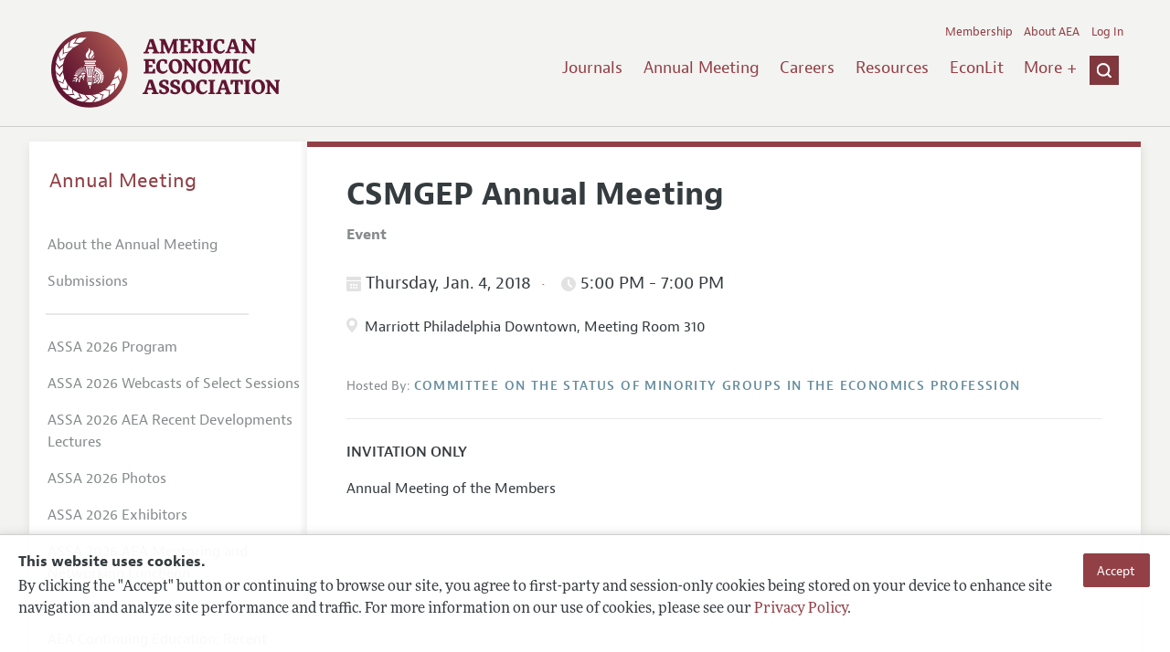

--- FILE ---
content_type: image/svg+xml
request_url: https://www.aeaweb.org/assets/afc4f66/images/location.svg
body_size: 597
content:
<?xml version="1.0" encoding="utf-8"?>
<!-- Generator: Adobe Illustrator 18.1.0, SVG Export Plug-In . SVG Version: 6.00 Build 0)  -->
<svg version="1.1" id="Layer_1" xmlns="http://www.w3.org/2000/svg" xmlns:xlink="http://www.w3.org/1999/xlink" x="0px" y="0px"
	 viewBox="0 0 12.1 16" enable-background="new 0 0 12.1 16" xml:space="preserve">
<path id="Location_Pin_1" fill="#E2E2E2" d="M6.1,0C2.7,0,0,2.7,0,6.1c0,4.3,4.4,8.6,5.7,9.8c0.2,0.2,0.6,0.2,0.8,0
	c1.3-1.2,5.7-5.5,5.7-9.8C12.1,2.7,9.4,0,6.1,0z M6.1,9c-1.7,0-3-1.3-3-3c0-1.7,1.3-3,3-3c1.7,0,3,1.3,3,3C9.1,7.7,7.7,9,6.1,9z"/>
</svg>
